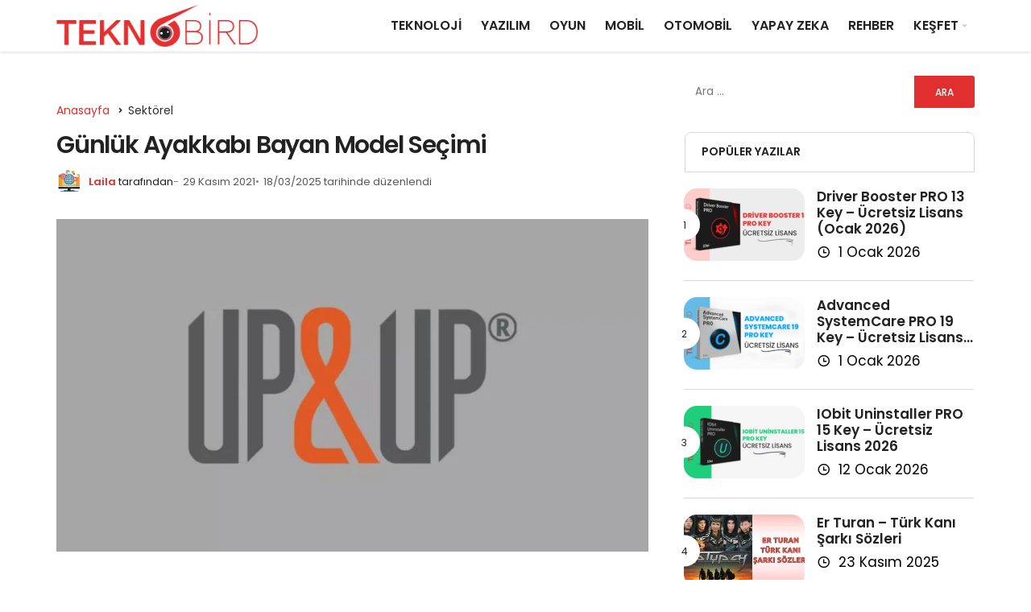

--- FILE ---
content_type: text/html; charset=utf-8
request_url: https://www.google.com/recaptcha/api2/aframe
body_size: 267
content:
<!DOCTYPE HTML><html><head><meta http-equiv="content-type" content="text/html; charset=UTF-8"></head><body><script nonce="MvnkIBOlHov_gNReVFlmnA">/** Anti-fraud and anti-abuse applications only. See google.com/recaptcha */ try{var clients={'sodar':'https://pagead2.googlesyndication.com/pagead/sodar?'};window.addEventListener("message",function(a){try{if(a.source===window.parent){var b=JSON.parse(a.data);var c=clients[b['id']];if(c){var d=document.createElement('img');d.src=c+b['params']+'&rc='+(localStorage.getItem("rc::a")?sessionStorage.getItem("rc::b"):"");window.document.body.appendChild(d);sessionStorage.setItem("rc::e",parseInt(sessionStorage.getItem("rc::e")||0)+1);localStorage.setItem("rc::h",'1768984453506');}}}catch(b){}});window.parent.postMessage("_grecaptcha_ready", "*");}catch(b){}</script></body></html>